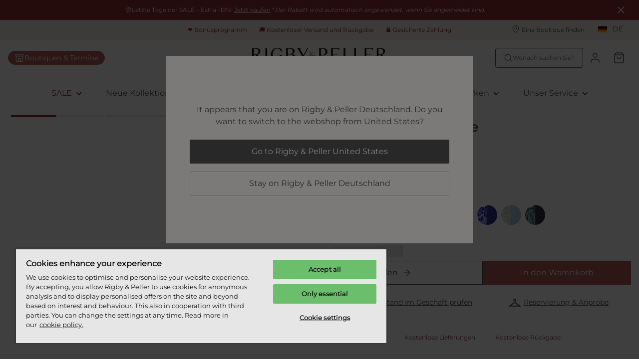

--- FILE ---
content_type: application/javascript; charset=UTF-8
request_url: https://www.rigbyandpeller.com/_next/static/chunks/238.7a587321cac3699b.js
body_size: 2917
content:
try{let e="undefined"!=typeof window?window:"undefined"!=typeof global?global:"undefined"!=typeof globalThis?globalThis:"undefined"!=typeof self?self:{},t=(new e.Error).stack;t&&(e._sentryDebugIds=e._sentryDebugIds||{},e._sentryDebugIds[t]="0f841fd6-ea72-4cdd-8cfa-03724d712513",e._sentryDebugIdIdentifier="sentry-dbid-0f841fd6-ea72-4cdd-8cfa-03724d712513")}catch(e){}"use strict";(self.webpackChunk_N_E=self.webpackChunk_N_E||[]).push([[238,3848,1465],{65583:function(e,t,n){n.r(t),n.d(t,{Image:function(){return I},default:function(){return B}});var i=n(85893),o=n(67294),r=n(27603),l=n(28284),d=n(21653),s=n(38345),a=n(4026);let c=(e,t)=>{let{backgroundColor:n,text:i,useLightText:o}=(0,a.EC)(e,t)||{};return{backgroundColor:"transparent"!==n?n:null,text:i,useLightText:o}};var u=e=>{var t,n;let{block:i,showImage:l}=e,d=(0,r.Fg)(),{postEngagement:a}=(0,o.useContext)(s.PersonalisedContentBlockContext);if(!i)return{};let{title:u,subSource:p,image:f,body:v,ctaColor:g,settings:m}=(null==i?void 0:i.fields)||{},{backgroundColor:h,text:x,useLightText:b}=c(d,m);return{title:u,body:v,hasText:u||v,imageSrc:null==f?void 0:null===(n=f.fields)||void 0===n?void 0:null===(t=n.file)||void 0===t?void 0:t.url,hasMedia:l&&!!f,ctaColor:g,subSource:p,settings:m,postEngagement:a,backgroundColor:h,useLightText:b,textColor:b?x.light:x.dark}},p=n(63859),f=n(85388),v=n(5973),g=n(66992),m=n(39166);let h=(0,r.ZP)(m.il).withConfig({componentId:"sc-4a8217c1-0"})(["",";width:100%;display:flex;flex-direction:row;padding:0;",";"],e=>{let{hasImage:t,theme:n}=e;return t?(0,r.iv)(["",";",""],f.ZP.sm((0,r.iv)(["height:430px;background-color:",";"],n.newsletterBlock.backgroundColor)),f.ZP.md((0,r.iv)(["height:400px;background-color:inherit;"]))):(0,r.iv)(["height:100%;background-color:",";"],n.newsletterBlock.backgroundColor)},e=>{let{fullWidth:t}=e;return t&&(0,r.iv)(["max-width:100vw;"])}),x=r.ZP.div.withConfig({componentId:"sc-4a8217c1-1"})(["display:flex;flex-direction:column;align-items:center;justify-content:center;background-color:",";& > div{max-width:650px;}",";",";",";",";"],e=>{let{theme:t,backgroundColor:n}=e;return n||t.newsletterBlock.backgroundColor},e=>{let{textColor:t}=e;if(t)return(0,r.iv)(["color:",";"],t)},f.ZP.sm((0,r.iv)(["width:100%;padding:16px;"])),f.ZP.md((0,r.iv)(["",""],e=>{let{hasImage:t}=e;return t?(0,r.iv)(["flex:4;padding:32px 64px;"]):(0,r.iv)(["width:100%;padding:32px 16px;"])})),f.ZP.lg((0,r.iv)(["",""],e=>{let{hasImage:t}=e;return t?(0,r.iv)(["flex:4;padding:32px 64px;"]):(0,r.iv)(["width:100%;padding:32px 16px;"])}))),b=r.ZP.div.withConfig({componentId:"sc-4a8217c1-2"})(["display:flex;flex-direction:column;width:100%;",";",";",";",";"],f.ZP.sm((0,r.iv)(["margin-bottom:16px;"])),f.ZP.md((0,r.iv)(["margin-bottom:28px;"])),e=>{let{hasImage:t}=e;if(!t)return(0,r.iv)(["",";"],f.ZP.lg((0,r.iv)(["margin-top:8px;margin-bottom:12px;"])))},f.ZP.xl((0,r.iv)(["margin-bottom:28px;"]))),y=(0,r.ZP)(v.Fb).withConfig({componentId:"sc-4a8217c1-3"})(["",";",";"],f.ZP.sm((0,r.iv)(["line-height:2rem;"])),f.ZP.md((0,r.iv)(["line-height:2.5rem;"]))),w=r.ZP.div.withConfig({componentId:"sc-4a8217c1-4"})(["",";",";",";",";",";"],e=>{let{textColor:t}=e;if(t)return(0,r.iv)(["color:",";"],t)},f.ZP.sm((0,r.iv)(["margin-bottom:12px;"])),f.ZP.md((0,r.iv)(["margin-bottom:12px;"])),e=>{let{hasImage:t}=e;if(!t)return(0,r.iv)(["",";"],f.ZP.lg((0,r.iv)(["margin-bottom:0;"])))},f.ZP.xl((0,r.iv)(["margin-bottom:16px;"]))),C=r.ZP.div.withConfig({componentId:"sc-4a8217c1-5"})(["max-height:35%;"]),k=r.ZP.div.withConfig({componentId:"sc-4a8217c1-6"})(["display:none;overflow:hidden;position:relative;height:100%;",";"],f.ZP.md((0,r.iv)(["flex:2;display:block;"]))),P=r.ZP.div.withConfig({componentId:"sc-4a8217c1-7"})(["height:100%;width:100%;"]),I=e=>{let{imageSizes:t,src:n,alt:o}=e,r=Object.fromEntries(Object.entries(t).map(e=>{let[t,n]=e;return[t,1.3*n]}));return(0,i.jsx)(k,{"data-sentry-element":"MediaWrapper","data-sentry-component":"Image","data-sentry-source-file":"NewsLetterContentBlock.tsx",children:(0,i.jsx)(P,{"data-sentry-element":"ImageWrapper","data-sentry-source-file":"NewsLetterContentBlock.tsx",children:(0,i.jsx)(d.Z,{priority:!1,alt:o,src:n,fill:!0,sizes:r,style:{objectFit:"cover",objectPosition:"center"},"data-sentry-element":"ContentfulImage","data-sentry-source-file":"NewsLetterContentBlock.tsx"})})})},Z=e=>{let{title:t,subTitle:n,hasImage:o,textColor:r}=e;return(0,i.jsxs)(b,{hasImage:o,"data-sentry-element":"TextWrapper","data-sentry-component":"NewsLetterText","data-sentry-source-file":"NewsLetterContentBlock.tsx",children:[t&&(0,i.jsx)(w,{hasImage:o,children:(0,i.jsx)(y,{color:r,size:30,children:t})}),n&&(0,i.jsx)(C,{children:(0,i.jsx)(p.ZP,{textColor:r,document:n})})]})};var B=e=>{let{block:t,showImage:n=!0,compact:o,imageSizes:r={xs:350,lg:500},fullWidth:d=!1}=e,{translator:s}=(0,g.q)(),{title:a,body:c,hasText:p,imageSrc:f,hasMedia:v,ctaColor:m,subSource:b,backgroundColor:y,textColor:w,useLightText:C,postEngagement:k}=u({block:t,showImage:n});return t?(0,i.jsxs)(h,{fullWidth:d,hasImage:v,"data-sentry-element":"Container","data-sentry-component":"NewsLetterContentBlock","data-sentry-source-file":"NewsLetterContentBlock.tsx",children:[v&&(0,i.jsx)(I,{src:f,alt:a,imageSizes:r}),(0,i.jsx)(x,{textColor:w,backgroundColor:y,hasImage:v,"data-sentry-element":"FormContainer","data-sentry-source-file":"NewsLetterContentBlock.tsx",children:(0,i.jsxs)("div",{children:[p&&(0,i.jsx)(Z,{textColor:w,hasImage:v,title:a,subTitle:c}),(0,i.jsx)(l.Z,{inputId:"news_letter_content_block_email_input",postEngagement:k,compact:o,showInputIcon:!1,fill:!0,useLightTextColor:C,ctaColor:m,subSource:b,showInputLabel:!1,inputPlaceholder:s("b2c.person.labels.email"),privacyMessage:"b2c.policy.policy-message-2",disableExpandPolicy:!0,"data-sentry-element":"NewsLetter","data-sentry-source-file":"NewsLetterContentBlock.tsx"})]})})]}):null}},9988:function(e,t,n){n.d(t,{F:function(){return p}});var i=n(5152),o=n.n(i),r=n(67294),l=n(47173),d=n(85388);let s=o()(()=>n.e(8190).then(n.bind(n,38190)),{loadableGenerated:{webpack:()=>[38190]}}),a=o()(()=>n.e(2540).then(n.bind(n,12540)),{loadableGenerated:{webpack:()=>[12540]}}),c=o()(()=>n.e(5583).then(n.bind(n,65583)),{loadableGenerated:{webpack:()=>[65583]}}),u=o()(()=>n.e(1465).then(n.bind(n,38345)),{loadableGenerated:{webpack:()=>[38345]}}),p=e=>{switch(e){case"personalisedContentBlock":return u;case"inspiringContentCard":return a;case"plainBannerBlock":return s;case"newsLetterContentBlock":return c;default:return console.warn("Block '".concat(e,"' not implemented for InspiringBlockContainer")),()=>null}},f=function(e,t,n){let i=!(arguments.length>3)||void 0===arguments[3]||arguments[3],o=arguments.length>4?arguments[4]:void 0;return Object.fromEntries(Object.entries(d.AV).map(r=>{let[l]=r,d=i?t:(o[l]||t)+1;return[l,{startColumn:i?e:d-n,endColumn:d}]}))},v={row:2,blockWidth:2,position:f(1,3,2)},g=function(e,t){let n=arguments.length>2&&void 0!==arguments[2]&&arguments[2];if(!e||!(0,l.dc)(e))return v;let{row:i,position:o=l.ci.LEFT,width:r=2}=e.fields,d=n?1:r,s=o===l.ci.LEFT,a=s?1:0,c=s?a+d:Math.max(...Object.values(t));return{position:f(a,c,d,s,t),row:i,blockWidth:d}};t.Z=e=>{var t,n,i,o,d,s,a;let{block:c,columns:u}=e,f=(0,l.dc)(c)?null==c?void 0:null===(t=c.fields)||void 0===t?void 0:t.contentBlock:c,v=p(null==f?void 0:null===(o=f.sys)||void 0===o?void 0:null===(i=o.contentType)||void 0===i?void 0:null===(n=i.sys)||void 0===n?void 0:n.id),m=(0,l.iB)(null==f?void 0:null===(a=f.sys)||void 0===a?void 0:null===(s=a.contentType)||void 0===s?void 0:null===(d=s.sys)||void 0===d?void 0:d.id),{position:h,row:x,blockWidth:b}=(0,r.useMemo)(()=>g(c,u,m),[c,u,m]);return{row:x,BlockComponent:v,position:h,contentBlock:f,showFullHeight:m,blockWidth:b}}},47173:function(e,t,n){n.d(t,{aq:function(){return c},ci:function(){return l},dc:function(){return s},fJ:function(){return a},iB:function(){return d}});var i=n(27603),o=n(85388),r=n(49244);let l={LEFT:"Left",RIGHT:"Right"},d=e=>"inspiringContentCard"===e,s=e=>{var t,n,i;return(null==e?void 0:null===(i=e.sys)||void 0===i?void 0:null===(n=i.contentType)||void 0===n?void 0:null===(t=n.sys)||void 0===t?void 0:t.id)==="inspiringContentBlock"},a=(e,t)=>{if(!t[e])return null;let{startColumn:n,endColumn:r}=t[e];return o.ZP[e]((0,i.iv)(["grid-column:"," / ",";"],n,r))},c=(e,t)=>function(n,l){let d=arguments.length>2&&void 0!==arguments[2]?arguments[2]:null,s=l[n]||l.lg,a=(0,r.ys)(e,s,t);return o.ZP[n]((0,i.iv)(["padding-top:",";"],d?" min(".concat(d,"px, ").concat(a,")"):a))}},38345:function(e,t,n){n.r(t),n.d(t,{PersonalisedContentBlockContext:function(){return p}});var i=n(85893),o=n(45697),r=n.n(o),l=n(67294),d=n(9988),s=n(25651),a=n(61e3),c=n(7090),u=n(66992);let p=(0,l.createContext)({}),f=e=>{let{block:t,isFirstBlockInPage:n,...o}=e,{fallbackBlock:r,campaignName:f}=t.fields,{locale:v}=(0,u.Z)(),{campaignData:g,postEngagement:m}=(0,c.Z)({campaignName:f}),[h,x]=(0,l.useState)(null),b=e=>{if(e)return a.W.getEntry({locale:v,entryId:e})};(0,l.useEffect)(()=>{try{(async()=>{g.entryId&&x(await b(g.entryId))})()}catch(e){}},[g]);let y=h||r;if(y){let e=y.sys.contentType.sys.id,t=o.isInspiringContentBlock?(0,d.F)(e):(0,s.K)(e);return(0,i.jsx)(p.Provider,{value:{postEngagement:m},children:(0,i.jsx)(t,{...o,block:y,isFirstBlockInPage:n})})}return null};f.propTypes={block:r().object.isRequired,isFirstBlockInPage:r().bool.isRequired},t.default=f}}]);

--- FILE ---
content_type: application/javascript; charset=UTF-8
request_url: https://www.rigbyandpeller.com/_next/static/chunks/3476.e4ef7dbf31bfc6bc.js
body_size: 8647
content:
try{let e="undefined"!=typeof window?window:"undefined"!=typeof global?global:"undefined"!=typeof globalThis?globalThis:"undefined"!=typeof self?self:{},t=(new e.Error).stack;t&&(e._sentryDebugIds=e._sentryDebugIds||{},e._sentryDebugIds[t]="fd14b69b-71ad-485c-8232-0e8b15177a76",e._sentryDebugIdIdentifier="sentry-dbid-fd14b69b-71ad-485c-8232-0e8b15177a76")}catch(e){}"use strict";(self.webpackChunk_N_E=self.webpackChunk_N_E||[]).push([[3476],{71148:function(e,t,n){n.d(t,{Z:function(){return U}});var r=n(85893),i=n(5152),o=n.n(i),l=n(58560),a=n(67294),c=n(92177),s=n(27603),d=n(31562),u=n(11163),p=n(85067),f=n(2664),h=n(69996),m=n(26105),g=n(7090),v=n(62401),b=n(47322),x=n(63742),y=n(49244),P=n(16761),C=e=>{var t;let{mediaList:n,productId:r,hasLightBox:i=!0}=e;(0,b.Z)();let o=(0,f.I0)(),l=(0,f.v9)(e=>e.layout.modalType),s=(0,a.useRef)(null),[C,I]=(0,a.useState)(0),[w,j]=(0,a.useState)(0),Z=(0,a.useRef)([]),S=(0,a.useRef)([]),k=(0,a.useRef)(null),D=(0,u.useRouter)(),T=(0,v.er)(m.y.WISHLIST),E=parseFloat(y.hb.portrait.replace("%",""))/100,B=(null==s?void 0:null===(t=s.current)||void 0===t?void 0:t.getBoundingClientRect().width)||0,L=B*E,{campaignData:O}=(0,g.Z)({campaignName:h.I.PDP_VIDEO}),R=(0,a.useMemo)(()=>{if(!(0,p.Z)(O)){let{productIds:e,isVideoVisible:t}=O,i=!(null==e?void 0:e.find(e=>e===r))||t;return n.filter(e=>!(0,d.g)(e)||i)}return n},[O,n,r]);(0,a.useEffect)(()=>()=>{clearTimeout(k.current)},[]),(0,a.useEffect)(()=>{j(0),I(0),(0,x.Mr)()},[D.asPath]);let F=i&&l===x.KW.lightBox,_=(0,a.useCallback)((e,t)=>{S.current[t]=e},[S]),z=(0,a.useCallback)(e=>{if((0,P.wl)(R[e])){let t=Z.current[e];clearTimeout(k.current),k.current=setTimeout(()=>{let n=S.current[e];if(!n)return null;let r=null==n?void 0:n.currentTime();t&&(t.currentTime(r),t.loop(!0),t.muted(!0),t.playsinline(!0),t.play())},50)}},[R,Z,S]);return(0,a.useEffect)(()=>{let e=R[C];if(e&&(R.forEach((e,t)=>{if((0,P.wl)(e)){let e=S.current[t];e&&!1===e.isDisposed_&&e.pause()}}),(0,P.wl)(e))){let e=S.current[C];if(!e)return;null==e||e.currentTime(0),e.loop(!0),e.muted(!0),e.playsinline(!0),e.play()}},[S,C,R]),{normalizedIndex:(0,c.wQ)(C,R.length),shouldShowPageDownButton:R&&R.length>4&&w+1<R.length/4,shouldShowPageUpButton:w>0,sideColYOffset:-(w*(L+8)*1),handleLightboxIndexChange:z,handleLightboxMediaListRefsChange:e=>Z.current=e,handleSliderMediaListRef:_,nextPage:()=>j(w+1),prevPage:()=>j(w-1),openLightbox:()=>o((0,x.h7)(x.KW.lightBox)),closeLightbox:()=>o((0,x.Mr)()),updateSelectedImage:e=>{I(e);let t=Math.floor((0,c.wQ)(e,R.length)/5);t!==w&&j(t)},containerHeight:L,containerWidth:B,isWishlistActive:T,containerRef:s,currentIndex:C,thumbNailsPerPage:4,thumbNailGap:8,filteredMediaList:R,isLightboxOpen:F}},I=n(66992),w=n(86647),j=n(21653),Z=n(85388),S=n(34733),k=n(76736),D=n(98882),T=n(42326);let E=o()(()=>Promise.all([n.e(4151),n.e(6844),n.e(4826)]).then(n.bind(n,64826)),{loadableGenerated:{webpack:()=>[64826]}}),B=(0,c.p6)(c.ZP),L=s.ZP.div.withConfig({componentId:"sc-a3a4923c-0"})(["position:absolute;top:16px;right:16px;z-index:1;"]),O=(0,s.iv)(["display:inline-flex;justify-content:center;align-items:center;background-color:",";width:","px;height:","px;border:none;z-index:4;color:",";cursor:pointer;border-radius:","px;&:hover{transform:scale(1.1,1.1);}transition:all 650ms cubic-bezier(0,0.585,0.24,0.975);"],e=>{let{theme:t}=e;return t.productCard.icon.background},e=>{let{theme:t}=e;return t.productCard.icon.width},e=>{let{theme:t}=e;return t.productCard.icon.height},e=>{let{theme:t}=e;return t.productCard.icon.color},e=>{let{theme:t}=e;return t.productCard.icon.borderRadius}),R=(0,s.ZP)(S.Z).withConfig({componentId:"sc-a3a4923c-1"})(["",";"],O),F=s.ZP.div.withConfig({componentId:"sc-a3a4923c-2"})(["position:relative;width:100%;display:flex;flex-direction:column;overflow:hidden;& > div,.brightcove-react-player-loader,","{height:100%;display:flex;}.react-swipeable-view-container{height:100%;width:100%;> div{overflow:hidden !important;img{cursor:pointer;}}}aspect-ratio:",";"],w.U1,(0,y.Dc)(T.yt.PORTRAIT)),_=s.ZP.div.withConfig({componentId:"sc-a3a4923c-3"})(["display:flex;width:100%;justify-content:center;padding:0 4px;z-index:4;margin-top:-18px;"]),z=s.ZP.button.withConfig({componentId:"sc-a3a4923c-4"})(["position:relative;margin:0 2px;padding:0;flex:1;height:24px;width:auto;border:none;background-color:transparent;transition:transform 0.5s ease-in-out,background-color 0.3s ease-in-out;&:before{content:'';position:absolute;top:calc(50% - 2px);left:0;right:0;height:4px;background-color:",";","}",";"],e=>{let{theme:t}=e;return t.dotPager.dotBackgroundColor},e=>{let{selected:t}=e;return!t&&(0,s.iv)(["opacity:50%;"])},e=>{let{selected:t,theme:n}=e;return t&&(0,s.iv)(["&:before{background-color:",";}"],n.dotPager.activeDotBackgroundColor)}),A=s.ZP.div.withConfig({componentId:"sc-a3a4923c-5"})(["position:relative;display:grid;grid-template-columns:1fr;",""],Z.ZP.lg((0,s.iv)(["grid-template-columns:10fr 2fr;grid-gap:16px;"]))),N=s.ZP.div.withConfig({componentId:"sc-a3a4923c-6"})(["display:none;overflow:hidden;position:relative;"," aspect-ratio:",";"],Z.ZP.lg((0,s.iv)(["display:block;"])),()=>{let[e,t]=(0,y.Dc)(T.yt.PORTRAIT).split("/");return t*=5,"".concat(e,"/").concat(t)}),M=e=>{let{product:t,media:n,onRef:i,onClickImage:o,isLCPImage:l,containerHeight:a,containerWidth:c}=e;if((0,P.wl)(n))return(0,r.jsx)(w.ZP,{videoId:n.videoId,brightcoveAccountId:n.accountId,videoRatio:y.Pr.longerPortrait,containerRatio:y.Pr.portrait,onRef:i,onUnmount:()=>i(null),onClick:o,containerHeight:a,outlineToBottom:(0,D.eK)(t),hideControls:!0,autoPlay:!0,playsInline:!0,loop:!0});let s=n.type.toLowerCase()===T.v5.SALES_BOOK_IMAGE_WITH_HEAD?P.rE:1,d=(0,D.xU)(t)||n.type.toLowerCase()!==T.v5.PACKSHOT?Math.ceil(c*s||645):Math.ceil(a*s||968),u=(0,r.jsx)(j.Z,{innerRef:i,src:n.url,alt:n.type,loading:"eager",decoding:"sync",fill:!0,width:0,height:0,style:(0,P.EC)({media:n,product:t,containerHeight:a}),sizes:{md:d,xs:"320",ms:480},priority:l,onClick:o});return(0,r.jsx)(k.Z,{ratio:T.yt.PORTRAIT,showBackground:n.type.toLowerCase()!==T.v5.NO_BODY_PICTURES,"data-sentry-element":"MaskRatio","data-sentry-component":"MediaSlide","data-sentry-source-file":"ProductImages.tsx",children:u})};var U=(0,a.memo)(e=>{let{product:t,mediaList:n,isLoading:i,hasLightBox:o=!0}=e,{translator:l}=(0,I.q)(),{normalizedIndex:s,shouldShowPageDownButton:u,shouldShowPageUpButton:p,sideColYOffset:f,handleSliderMediaListRef:h,nextPage:m,prevPage:g,openLightbox:v,closeLightbox:b,isLightboxOpen:x,updateSelectedImage:y,containerHeight:P,containerWidth:w,isWishlistActive:j,containerRef:Z,currentIndex:S,thumbNailsPerPage:k,thumbNailGap:D,filteredMediaList:T}=C({mediaList:n,productId:null==t?void 0:t.id,hasLightBox:o}),O=(0,a.useCallback)(e=>n=>{let{index:i}=n,o=(0,c.wQ)(i,e.length),l=e[o];return l?(0,r.jsx)(M,{media:l,onRef:e=>h(e,i),onClickImage:v,isLCPImage:0===o,product:t,containerHeight:P,containerWidth:w},i):null},[h,v,t,P]);return(0,r.jsxs)(r.Fragment,{children:[x&&(0,r.jsx)(E,{filteredMediaList:T,onClose:b,index:s}),(0,r.jsxs)(A,{"data-sentry-element":"ProductImagesContainer","data-sentry-source-file":"ProductImages.tsx",children:[(0,r.jsxs)("div",{children:[(0,r.jsxs)(F,{ref:Z,"data-sentry-element":"BigWrapper","data-sentry-source-file":"ProductImages.tsx",children:[(0,r.jsx)(L,{"data-sentry-element":"Icons","data-sentry-source-file":"ProductImages.tsx",children:j&&!i&&(0,r.jsx)(R,{product:t})}),(0,r.jsx)(B,{onChangeIndex:y,index:S,enableMouseEvents:!0,slideRenderer:O(T),overscanSlideBefore:1,overscanSlideAfter:1,"data-sentry-element":"VirtualizeSwipeableViews","data-sentry-source-file":"ProductImages.tsx"})]}),(0,r.jsx)(_,{"data-sentry-element":"DotsList","data-sentry-source-file":"ProductImages.tsx",children:T.map((e,t)=>(0,r.jsx)(z,{tabIndex:-1,"aria-label":l("b2c.product-detail.slider.image-position-indicator",{position:t+1}),selected:t===s,onClick:()=>y(t)},e.url||e.videoId))})]}),(0,r.jsx)(N,{"data-sentry-element":"ProductThumbnailsContainer","data-sentry-source-file":"ProductImages.tsx",children:(0,r.jsx)(d.Z,{shouldShowPageUpButton:p,shouldShowPageDownButton:u,nextPage:m,prevPage:g,sideColYOffset:f,mediaList:T,normalizedIndex:s,updateSelectedImage:y,thumbNailsPerPage:k,thumbNailGap:D,product:t,"data-sentry-element":"ProductImagesPreview","data-sentry-source-file":"ProductImages.tsx"})})]})]})},l.Z)},31562:function(e,t,n){n.d(t,{g:function(){return p}});var r=n(85893),i=n(67294),o=n(27603),l=n(21653),a=n(15102),c=n(96309),s=n(38399),d=n(453),u=n(16761);let p=e=>(null==e?void 0:e.type)==="Video",f=o.ZP.span.withConfig({componentId:"sc-efbde4db-0"})(["cursor:pointer;overflow:hidden;position:relative;transition:all 150ms ease-in-out;",";"," &:hover{opacity:1;}div,span,> img{width:100%;}&:focus{border:1px solid ",";border-radius:4px;}"],e=>{let{thumbNailsPerPage:t,thumbNailGap:n}=e;return(0,o.iv)(["flex:0 0 calc( 100% / "," - ","px + ","px / "," );"],t,n,n,t)},e=>{let{selected:t}=e;return"opacity: ".concat(t?1:.5,";")},e=>{let{theme:t}=e;return t.productDetail.productMedia.thumbnail.focusBorderColor}),h=(0,o.ZP)(c.Z).withConfig({componentId:"sc-efbde4db-1"})(["max-width:40px;max-height:40px;padding:10px 8px 10px 10px;"]),m=o.ZP.div.withConfig({componentId:"sc-efbde4db-2"})(["position:absolute;z-index:2;background-color:rgba(255,255,255,0.8);border-radius:50%;height:24px;width:24px;cursor:pointer;color:",";display:inline-flex;justify-content:center;align-items:center;margin:0 auto;left:50%;transform:translateX(-50%);svg{width:20px;height:20px;}"],e=>e.theme.color.text.secondary),g=(0,o.ZP)(m).withConfig({componentId:"sc-efbde4db-3"})(["bottom:8px;svg{margin-top:2px;}"]),v=(0,o.ZP)(m).withConfig({componentId:"sc-efbde4db-4"})(["top:8px;svg{margin-bottom:2px;}"]),b=o.ZP.div.withConfig({componentId:"sc-efbde4db-5"})(["transition:transform 0.5s;display:flex;flex-direction:column;gap:","px;transform:translateY(","px);height:100%;"],e=>{let{thumbNailGap:t}=e;return t},e=>{let{sideColYOffset:t}=e;return t}),x=o.ZP.div.withConfig({componentId:"sc-efbde4db-6"})(["display:",";"],e=>{let{isVisible:t}=e;return t?"block":"none"}),y=e=>{var t;let{media:n,product:o,containerRef:a}=e,c=140*u.rE,f=p(n),[m,g]=(0,i.useState)(!1);(0,i.useEffect)(()=>{g(!0)},[]);let v=f?(0,s.s)({url:n.thumbnail,dimensions:"350x350"}):(0,d.cu)(n.url,c),b=Math.round(null==a?void 0:null===(t=a.getBoundingClientRect())||void 0===t?void 0:t.height);return(0,r.jsxs)(r.Fragment,{children:[(0,r.jsx)(l.Z,{src:v,alt:n.type,sizes:{xs:c},fill:!0,style:(0,u.EC)({media:n,product:o,containerHeight:b}),"data-sentry-element":"ContentfulImage","data-sentry-source-file":"ProductImagesPreview.tsx"}),(0,r.jsx)(x,{isVisible:f&&m,"data-sentry-element":"PlayButtonWrapper","data-sentry-source-file":"ProductImagesPreview.tsx",children:(0,r.jsx)(h,{size:24,tabIndex:-1,"data-sentry-element":"StyledPlayButton","data-sentry-source-file":"ProductImagesPreview.tsx"})})]})};t.Z=e=>{let{shouldShowPageUpButton:t,shouldShowPageDownButton:n,nextPage:o,prevPage:l,sideColYOffset:c,mediaList:s,normalizedIndex:d,updateSelectedImage:u,thumbNailsPerPage:p,thumbNailGap:h,product:m}=e,x=(0,i.useRef)([]),P=(e,t)=>{e&&x.current&&(x.current[t]=e)};return(0,r.jsxs)(r.Fragment,{children:[n&&(0,r.jsx)(g,{onClick:o,children:(0,r.jsx)(a.ZP,{strokeWidth:1,name:"featherChevronDown"})}),t&&(0,r.jsx)(v,{onClick:l,children:(0,r.jsx)(a.ZP,{strokeWidth:1,name:"featherChevronUp"})}),(0,r.jsx)(b,{sideColYOffset:c,thumbNailGap:h,"data-sentry-element":"SideColInnerWrapper","data-sentry-source-file":"ProductImagesPreview.tsx",children:s.map((e,t)=>{var n;return(0,r.jsx)(f,{tabIndex:0,selected:t===d,onClick:()=>u(t),onKeyDown:e=>{"Enter"===e.key&&u(t)},thumbNailsPerPage:p,thumbNailGap:h,ref:e=>P(e,t),children:(0,r.jsx)(y,{media:e,product:m,containerRef:null==x?void 0:null===(n=x.current)||void 0===n?void 0:n[t]})},e.url||e.videoId)})})]})}},77163:function(e,t,n){n.d(t,{Z:function(){return D}});var r=n(85893),i=n(25675),o=n.n(i),l=n(85067),a=n(67294),c=n(27603),s=n(15102),d=n(5973),u=n(84611);let p=c.ZP.div.withConfig({componentId:"sc-689e31c0-0"})(["overflow:hidden;border-bottom:1px solid ",";"],e=>{let{theme:t}=e;return t.productDetail.collapsible.borderBottom}),f=c.ZP.h2.withConfig({componentId:"sc-689e31c0-1"})(["",""],e=>{let{theme:t}=e,{titleStyle:n,titleFontSize:r,titlePadding:i,iconHoverColor:o}=t.productDetail.collapsible;return(0,c.iv)([""," width:100%;display:flex;flex-direction:row;align-items:center;justify-content:space-between;cursor:pointer;padding:",";&:hover svg path{fill:",";}"],(0,d.cY)(n,r),i,o)}),h=(0,c.ZP)(d.uT).attrs(e=>{let{theme:t}=e;return{size:t.productDetail.collapsible.textFontSize}}).withConfig({componentId:"sc-689e31c0-2"})(["color:",";&[aria-hidden='true']{transition:max-height 0.3s cubic-bezier(0,1,0,1);max-height:0;}&[aria-hidden='false']{transition:max-height 0.3s ease-in-out;max-height:1000px;padding-bottom:",";}"],e=>{let{theme:t}=e;return t.productDetail.collapsible.textColor},e=>{let{theme:t}=e;return t.productDetail.collapsible.textPadding});var m=e=>{let{id:t,title:n,children:i,isDefaultOpen:o=!1,...l}=e,[c,d]=(0,a.useState)(o),m="".concat(t,"-title"),g="".concat(t,"-content");return(0,r.jsxs)(p,{...l,"data-sentry-element":"Container","data-sentry-component":"Collapsible","data-sentry-source-file":"Collapsible.tsx",children:[(0,r.jsxs)(f,{id:m,"aria-controls":g,tabIndex:0,"aria-expanded":c,...(0,u.xb)(()=>d(!c)),"data-sentry-element":"Title","data-sentry-source-file":"Collapsible.tsx",children:[n,(0,r.jsx)(s.ZP,{name:c?"featherMinus":"featherPlus",size:24,"data-sentry-element":"Icon","data-sentry-source-file":"Collapsible.tsx"})]}),(0,r.jsx)(h,{id:g,"aria-hidden":!c,"aria-labelledby":m,role:"region",open:c,"data-sentry-element":"ChildrenWrapper","data-sentry-source-file":"Collapsible.tsx",children:i})]})},g=n(68182),v=n(54913),b=n(69996),x=n(7090),y=n(66992),P=n(92299),C=n(50170),I=n(98882);let w=(0,c.ZP)(g.Z).withConfig({componentId:"sc-db67a037-0"})(["p,ul,li{",";}"],e=>{let{theme:t}=e;return(0,d.cY)("body",t.productDetail.collapsible.textFontSize)}),j=c.ZP.div.withConfig({componentId:"sc-db67a037-1"})(["display:flex;flex-direction:column;gap:","px;color:",";"],e=>{let{theme:t}=e;return t.productDetail.collapsible.collapsibleGap},e=>e.theme.color.text.primary),Z=c.ZP.li.withConfig({componentId:"sc-db67a037-2"})(["display:flex;align-items:center;img{margin:0 16px 0 0;}"]),S=e=>{let{instructions:t}=e;return(0,u.tc)(t)?(0,r.jsx)("ul",{children:t.map(e=>{let{text:t,icon:n}=e;return(0,r.jsxs)(Z,{children:[(0,r.jsx)(o(),{alt:t,src:n,width:24,height:24}),(0,r.jsx)("span",{children:t})]},t)})}):(0,r.jsx)("span",{children:(0,r.jsx)(C.Z,{text:"product-detail.product-info.no-care-instructions"})})},k=(e,t,n)=>{var r,i;return(0,l.Z)(e)?null:null===(i=e.products.find(e=>{let{id:n}=e;return n===t.id}))||void 0===i?void 0:null===(r=i.locales[n])||void 0===r?void 0:r.productDescription};var D=e=>{let{product:t}=e,{translator:n,locale:i}=(0,y.Z)(),o=(0,P.Z)(t),{campaignData:l}=(0,x.Z)({campaignName:b.I.PDP_DESCRIPTION}),a=k(l,t,i),{seriesIntroTextShort:c,bullets:s}=(0,I.V8)(t);return a?(0,r.jsx)(w,{content:a}):(0,r.jsxs)(j,{"data-sentry-element":"ProductInfoDropdownWrapper","data-sentry-component":"ProductInfoDropdownList","data-sentry-source-file":"ProductInfoDropdownList.tsx",children:[(0,r.jsx)(m,{id:"product-description","aria-label":n("b2c.product-detail.product-info.product-information"),"data-qa":"product-description",title:n("b2c.product-detail.product-info.product-information"),isDefaultOpen:!0,"data-sentry-element":"Collapsible","data-sentry-source-file":"ProductInfoDropdownList.tsx",children:a?(0,r.jsx)(w,{content:a}):(0,r.jsx)(v.Z,{introText:c,bullets:s})}),(0,r.jsx)(m,{id:"care-instructions","data-qa":"care-instructions",title:n("b2c.product-detail.product-info.care-instructions"),"aria-label":n("b2c.product-detail.product-info.care-instructions"),"data-sentry-element":"Collapsible","data-sentry-source-file":"ProductInfoDropdownList.tsx",children:(0,r.jsx)(S,{instructions:o,"data-sentry-element":"ProductInfoDropdownInstructions","data-sentry-source-file":"ProductInfoDropdownList.tsx"})})]})}},65531:function(e,t,n){var r=n(85893),i=n(17118),o=n(67294),l=n(27603),a=n(5973),c=n(69996),s=n(7090),d=n(71413),u=n(66992),p=n(1254),f=n(85596);let h=(0,l.ZP)(a.sS).attrs(e=>({size:e.theme.productCard.labels.size})).withConfig({componentId:"sc-4c4e26b-0"})(["text-align:left;border-radius:2px;",""],e=>{var t,n;let{labelType:r,theme:i}=e;return(0,l.iv)(["padding:",";background:",";color:",";"],i.productCard.labels.padding,null===(t=i.productCard.labels[r])||void 0===t?void 0:t.background,null===(n=i.productCard.labels[r])||void 0===n?void 0:n.color)}),m=l.ZP.div.withConfig({componentId:"sc-4c4e26b-1"})(["",""],e=>{let{isProductCard:t}=e;return t?(0,l.iv)(["position:absolute;top:0;max-width:calc(100% - ","px);display:flex;flex-wrap:wrap;gap:4px;padding:4px;pointer-events:none;"],52):(0,l.iv)(["display:flex;flex-wrap:wrap;gap:8px;"])}),g=[p.oc.sales,p.oc.default,p.oc.primary];t.Z=e=>{let{labels:t,isProductCard:n=!1}=e,{translator:l,language:a}=(0,u.q)(),{canPurchaseProducts:v}=(0,d.Z)(),{campaignData:b,isCampaignsLoaded:x}=(0,s.Z)({campaignName:c.I.PRODUCT_LABELS_AND_TAGS}),y=(0,p.oC)({labels:t,translator:l,language:a,dyOverrides:b}),P=(0,f.U)(g,(0,i.Z)("type"),!1)(y),C=v&&x&&P.length>0,I=(0,o.useCallback)(e=>(0,r.jsx)(h,{labelType:e.type,children:e.content},e.id),[]);return C?(0,r.jsx)(m,{isProductCard:n,"data-sentry-element":"CustomLabelsWrapper","data-sentry-component":"ProductLabels","data-sentry-source-file":"ProductLabels.tsx",children:P.map(I)}):null}},96816:function(e,t,n){n.d(t,{Z:function(){return D}});var r=n(85893),i=n(11163),o=n(67294),l=n(2664),a=n(11126),c=n(1092),s=n(43772),d=n(20647),u=n(65683),p=n(70883),f=n(94229),h=n(31955),m=n(45697),g=n.n(m),v=n(79971);let b=e=>{let{productId:t,userBraFit:n}=e;return e=>{var r;return t&&n?null===(r=e.braFit[n])||void 0===r?void 0:r[t]:null}};var x=n(36533),y=n(80616),P=n(15401),C=n(98882);let I=e=>{let{productId:t}=e,n=(0,l.I0)(),r=(0,l.v9)(e=>(0,x.g)(e,t)),i=(0,l.v9)(y.fX),a=(0,l.v9)(y.GD)||h.Z.get(P.Z.fitquizFitID)||h.Z.get(P.Z.measureAtHomeFitID),{loading:c,data:s,error:d}=(0,l.v9)(b({productId:t,userBraFit:a}))||{},u=(0,C.rH)(r),p=(0,C.BN)({sku:s,sizeUnit:i});return(0,o.useEffect)(()=>{u&&t&&a&&n((0,v.ML)({productId:t,userBraFit:a}))},[u,a,t,n]),{loadingBraFitSKU:c,braFitSKUError:d,braFitSKU:s,braFitSKUSize:p}};I.propTypes={productId:g().string};var w=n(97843);let j=e=>{let{productId:t}=e,n=(0,l.v9)(e=>(0,x.g)(e,t)),r=(0,l.v9)(y.fX),i=(0,l.v9)(y.Ej),o=(0,C.Tr)({product:n,size:i,sizeUnit:w.en.UK}),a=(0,C.Fv)({sku:o,sizeUnit:r});return{briefFitSKU:o,briefFitSKUSize:a}};j.propTypes={productId:g().string};var Z=n(3727),S=n(71413),k=n(84611),D=e=>{var t,n,h,m,g;let{product:v,retailPrice:b,isPriceLoaded:x,onAddToCart:y=()=>{}}=e,{handleProductSelection:P,isSizesFlyOutOpen:w,setIsSizesFlyOutOpen:D,setIsAddedToBagFlyOutOpen:T,setSelectedProduct:E,sizeUnit:B,product:L,productOverrides:O,setIsReserveAndFitFlyoutOpen:R,setIsStockCheckFlyoutOpen:F,directlyAddToBag:_,setDirectlyAddToBag:z,selectedSkuItem:A,isLoading:N,selectedSkuId:M,setSelectedSkuId:U,setIsNotifyMeFlyOutOpen:K}=(0,f.V)();(0,o.useEffect)(()=>{E(v)},[v,E]);let{id:W,skus:q}=L||{},H=(0,k.tc)(O)?{price:null==L?void 0:null===(n=L.retailPrice)||void 0===n?void 0:null===(t=n.price)||void 0===t?void 0:t.maximum,discountedPrice:null==L?void 0:null===(m=L.retailPrice)||void 0===m?void 0:null===(h=m.discountedPrice)||void 0===h?void 0:h.minimum,currency:null==L?void 0:null===(g=L.retailPrice)||void 0===g?void 0:g.currency}:b,[G,Y]=(0,o.useState)(!1),[V,Q]=(0,o.useState)(null),X=(0,i.useRouter)(),J=(0,l.I0)(),{channel:$,locale:ee}=(0,S.Z)(),et=(0,c.Z)("queryID"),{braFitSKU:en,loadingBraFitSKU:er,braFitSKUError:ei}=I({productId:W}),{briefFitSKU:eo}=j({productId:W}),el=(0,Z.Z)(en),ea=(0,Z.Z)(eo),ec=(0,Z.Z)(W),es=null==q?void 0:q.every(e=>0===e.stock),ed=es&&(null==q?void 0:q.every(e=>!e.availabilityDate)),eu=es&&(null==q?void 0:q.some(e=>e.availabilityDate)),ep=(null==q?void 0:q.length)>1,ef=(0,o.useCallback)(function(e){let t=arguments.length>1&&void 0!==arguments[1]&&arguments[1];U(e),D(t),J(s.N.trackSelectSkuInSizeSelector(e))},[J]),eh=(0,o.useCallback)(()=>{let e=(0,C.rH)(L),t=(0,C.F4)(L);e&&(null==en?void 0:en.stock)>0&&ef(en.id),t&&(null==eo?void 0:eo.stock)>0&&ef(eo.id)},[null==en?void 0:en.id,null==en?void 0:en.stock,null==eo?void 0:eo.id,null==eo?void 0:eo.stock,L,ef]),em=async function(e){let t=arguments.length>1&&void 0!==arguments[1]&&arguments[1];if(Y(!0),z(!1),D(t),x)try{await J((0,d.yM)({product:{...L,retailPrice:H},skuId:e,quantity:1,queryID:et,channel:$,locale:ee})),y(),Y(!1),T(!0)}catch(e){Q(e)}},eg=(0,o.useCallback)(()=>{let e=X.query;if(!q)return;if(1===q.length){U(q[0].id);return}let t=(0,a.d5)(q,e);t&&U(t.id)},[L,X.query]);return(0,o.useEffect)(()=>{eh()},[q,X.query,eh]),(0,o.useEffect)(()=>{el!==en&&en&&eh(),ea!==eo&&eo&&eh(),ec!==W&&W===(null==v?void 0:v.id)&&U(null),eg()},[en,eo,el,ea,ec,eh,W,null==v?void 0:v.id,eg]),(0,r.jsx)(u.Z,{"data-sentry-element":"GeneralErrorBoundary","data-sentry-component":"SizeSelectorContainer","data-sentry-source-file":"SizeSelectorContainer.tsx",children:(0,r.jsx)(p.Components.SizeSelector,{addToShoppingBagButtonClick:()=>{E(L),eu&&M?K(!0):M?em(M):(z(!0),D(!0))},sizeSelectButtonClick:()=>P(L),error:V,isLoading:G,isPriceLoaded:x,isProductOutOfStockWithAvailabilityData:eu,isProductOutOfStockWithoutAvailabilityData:ed,isProductPurchasable:null==L?void 0:L.purchasable,isSizesFlyOutOpen:w,product:L,productHasMultipleSkus:ep,retailPrice:H,selectedSizeUnit:B,selectedSkuItem:A,handleProductSelection:P,braFitSKU:en,briefFitSKU:eo,braFitSKUError:ei,isLoadingFit:er,onClickCheckStockButton:()=>F(!0),onClickReserveAndFitButton:()=>R(!0),onCloseReserveAndFitFlyout:()=>R(!1),sizeSelectClick:function(e){let t=arguments.length>1&&void 0!==arguments[1]&&arguments[1],n={...X.query};(n.cup||n.measurement)&&(delete n.cup,delete n.measurement,X.push({query:n},null,{shallow:!0})),_||t?em(e,t):ef(e)},isLoadingProduct:N,"data-sentry-element":"Components.SizeSelector","data-sentry-source-file":"SizeSelectorContainer.tsx"})})}},18462:function(e,t,n){n.d(t,{Z:function(){return s}});var r=n(85893);n(67294);var i=n(51655),o=n(29310),l=n(27603),a=n(5973);let c=(0,l.ZP)(a.ZT).attrs(e=>{let{hasDiscount:t}=e;return{type:t?"display":"body",size:t?30:20,forwardedAs:"span"}}).withConfig({componentId:"sc-c114c4df-0"})(["color:",";display:inline-block;",";&:first-child{margin-right:8px;}"],e=>{let{theme:t,hasDiscount:n}=e;return n?t.color.discount:t.priceInformation.text.price},e=>{let{hasStrikeThrough:t}=e;return t&&(0,l.iv)(["text-decoration:line-through;"])});var s=e=>{let{retailPrice:t,isLoaded:n=!0}=e;return n&&t?t.discount&&parseFloat(t.discount.value)>0?(0,r.jsxs)(r.Fragment,{children:[(0,r.jsx)(c,{hasStrikeThrough:!0,children:(0,r.jsx)(o.Z,{price:t.price,currency:t.currency,"data-qa":"product-price"})}),(0,r.jsx)(c,{hasDiscount:!0,children:(0,r.jsx)(o.Z,{price:t.discountedPrice,currency:t.currency,"data-qa":"product-price-discount"})})]}):(0,r.jsx)(c,{children:(0,r.jsx)(o.Z,{price:t.price,currency:t.currency,"data-qa":"product-price"})}):(0,r.jsx)(i.ZP,{width:60,height:20})}},34733:function(e,t,n){var r=n(85893),i=n(67294),o=n(2664),l=n(27603),a=n(80616),c=n(18594),s=n(39620),d=n(15102),u=n(66992),p=n(51099);let f=l.ZP.button.withConfig({componentId:"sc-1d164b61-0"})(["display:inline-flex;justify-content:center;align-items:center;"]);t.Z=e=>{let{className:t="",product:n,isLoading:h=!1}=e,{translator:m}=(0,u.q)(),{wishlistProductIds:g,isLoading:v,addToWishlist:b,removeFromWishlist:x}=(0,s.E)(),y=(0,o.v9)(a.M7),P=(0,o.v9)(a.Ld),{icon:C,fillColor:I,strokeColor:w}=(0,l.Fg)().icon.heart,[j,Z]=(0,i.useState)(!1),S=null==g?void 0:g.includes(null==n?void 0:n.id),k=S?I:"none",D=S?I:w,T=v||h,E=(0,i.useCallback)(()=>{b(n),Z(!1)},[b,n]);return(0,r.jsxs)(r.Fragment,{children:[(0,r.jsx)(f,{className:t,"data-qa":S?"remove-from-wishlist":"add-to-wishlist",onClick:e=>{if(e.preventDefault(),e.stopPropagation(),!T){if(!y||P)return Z(!0);S?x(n.id):b(n)}},"aria-label":S?m("b2c.wishlist.remove-from-wishlist"):m("b2c.wishlist.add-to-wishlist"),children:(0,r.jsx)(d.ZP,{name:C,fill:k,stroke:D})}),(0,r.jsx)("div",{onClick:e=>e.stopPropagation(),children:(0,r.jsx)(c.default,{in:j,canClose:!0,enforceLogin:!0,onLoginSuccess:E,onCloseRequested:()=>Z(!1),headingOptions:{children:m("b2c.wishlist.login.title")},emailStepIntro:m("b2c.wishlist.login.explanation.login-or-create-account"),createAccountStepIntro:e=>m("b2c.wishlist.login.explanation.advantages",{email:e}),sizeMobile:p.E.ADAPTED_TO_CONTENT,children:()=>null})})]})}},1254:function(e,t,n){n.d(t,{aD:function(){return o},oC:function(){return l},oc:function(){return r}});let r={sales:"sales",default:"default",primary:"primary"},i=e=>{let{product:t,selectedColorId:n}=e;return n&&t.otherColors?t.otherColors.find(e=>e.id===n):t},o=e=>{let{product:t,selectedColorId:n}=e,o=i({product:t,selectedColorId:n});return((null==o?void 0:o.labels)||[]).map(e=>e.label?{id:e.id,type:e.metadata?r[e.metadata.style]:r.default,content:e.label}:null).filter(Boolean)},l=e=>{let{labels:t,translator:n,language:i,dyOverrides:o=null}=e,l=[];return t&&l.push(...t.map(e=>{var t,l;if(e.id.toLowerCase().startsWith("new"))return{id:e.id,type:r.default,content:n("b2c.product-card.new"),position:"top"};let a=(null==o?void 0:o[null==e?void 0:e.id])!==void 0;if(a&&!1==!!(null==o?void 0:o[null==e?void 0:e.id])||!e.label)return null;let c=a&&(null==o?void 0:null===(t=o[null==e?void 0:e.id])||void 0===t?void 0:t[i]);return{id:e.id,type:r[null===(l=e.metadata)||void 0===l?void 0:l.style]||r.default,content:c||e.label,position:"bottom"}}).filter(Boolean)),l}},16761:function(e,t,n){n.d(t,{EC:function(){return y},rE:function(){return a},wl:function(){return b}});var r=n(70883),i=n(97843),o=n(98882),l=n(42326);let a=1.3,c={objectFit:"contain",objectPosition:"center"},s={objectFit:"cover",objectPosition:"center"},d={objectFit:"cover",objectPosition:"center center",transform:"scale(".concat(a,")")},u={objectFit:"cover",objectPosition:"center",transform:"scale(".concat(a,")")},p={objectFit:"cover",objectPosition:"center",transform:"scale(".concat(a,")")},f={objectFit:"cover",objectPosition:"center center",transform:"scale(".concat(1,")")},h={objectFit:"cover",objectPosition:"center",transform:"scale(".concat(1,")")},m={objectFit:"cover",objectPosition:"left center",transform:"scale(".concat(1,")")},g={objectFit:"cover"},v={objectFit:"contain",objectPosition:"center"},b=e=>(null==e?void 0:e.type)==="Video";i.Zy.BRIEFS,i.Zy.BIKINI_BOTTOM,i.Zy.SPORTS_BRIEFS,i.Zy.SUSPENDER_BELT,i.Zy.BRA,i.Zy.BIKINI_TOP,i.Zy.SPORTS_BRA,i.Zy.TOP;let x=e=>{let{product:t,media:n,containerHeight:r}=e,i={objectFit:"cover",transform:"scale(1)"};if(!t||!n)return i;switch(n.type.toLowerCase()){case l.v5.SALES_BOOK_IMAGE_WITH_HEAD:if((0,o.xU)(t))return{objectFit:"cover",objectPosition:"center top",transform:"scale(1)"};if((0,o.eK)(t))return{objectFit:"cover",objectPosition:"center",transform:"scale(".concat(1.4,")"),top:"inherit",bottom:"".concat(Math.round((1.4*r-r)/2),"px")};return d;case l.v5.PACKSHOT:return{objectFit:"cover",objectPosition:"center left",transform:"scale(1)"};case l.v5.NO_BODY_PICTURES:return v;default:return i}},y=e=>{let{media:t,product:n,containerHeight:i}=e;if("SARDA"===r.websiteCode)return x({media:t,product:n,containerHeight:i});if(b(t))return s;switch(t.type.toLowerCase()){case l.v5.SALES_BOOK_IMAGE_WITH_HEAD:if((0,o.xU)(n))return u;if((0,o.eK)(n))return p;return d;case l.v5.PACKSHOT:if((0,o.xU)(n))return h;if((0,o.eK)(n))return m;return f;case l.v5.CATALOG:return g;case l.v5.NO_BODY_PICTURES:return v;default:return c}}}}]);